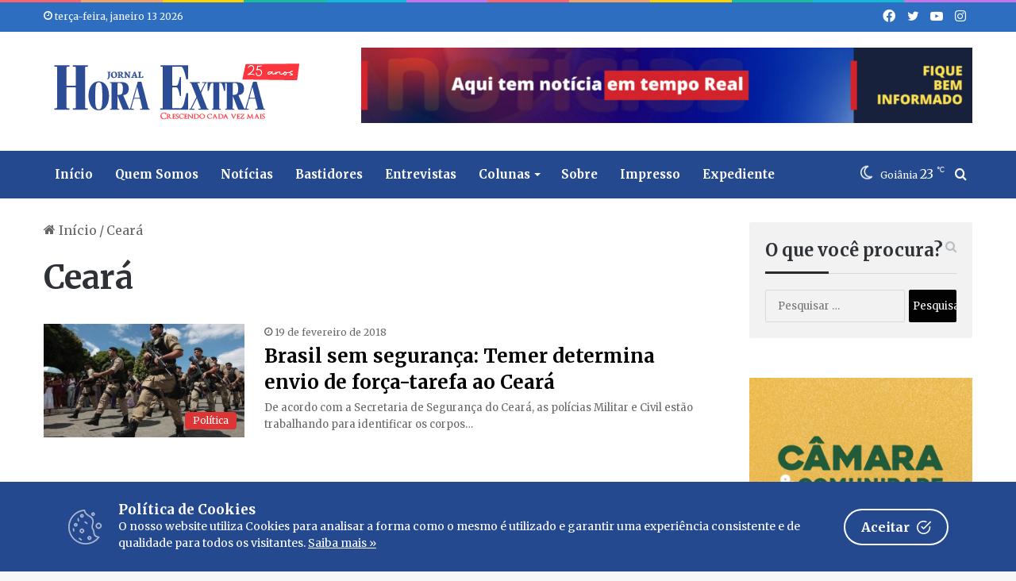

--- FILE ---
content_type: text/plain
request_url: https://www.google-analytics.com/j/collect?v=1&_v=j102&a=9128632&t=pageview&_s=1&dl=https%3A%2F%2Fwww.jornalhoraextra.com.br%2Ftag%2Fceara&ul=en-us%40posix&dt=Arquivos%20Cear%C3%A1%20%E2%80%93%20Jornal%20Hora%20Extra&sr=1280x720&vp=1280x720&_u=IEBAAEABAAAAACAAI~&jid=739749995&gjid=1800260751&cid=1300263846.1768280643&tid=UA-103799168-1&_gid=287763835.1768280643&_r=1&_slc=1&z=895759000
body_size: -453
content:
2,cG-DWR682FD8V